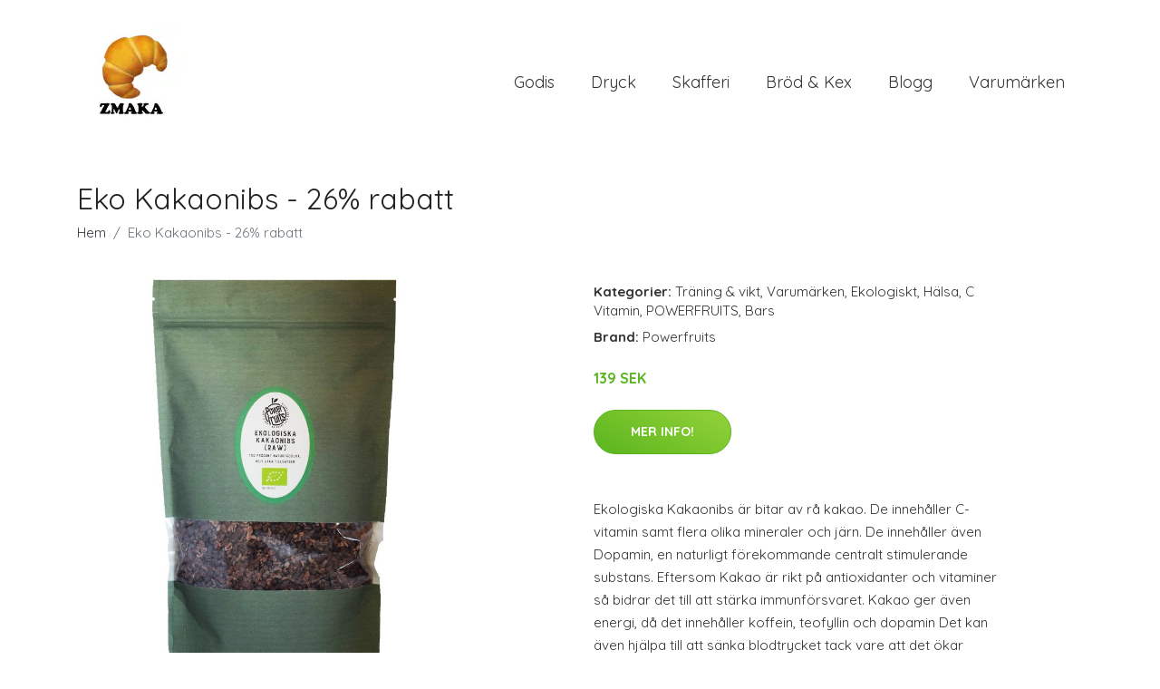

--- FILE ---
content_type: text/plain
request_url: https://www.google-analytics.com/j/collect?v=1&_v=j102&a=633583300&t=pageview&_s=1&dl=https%3A%2F%2Fzmaka.se%2Fp%2Feko-kakaonibs-26-rabatt%2F&ul=en-us%40posix&dt=K%C3%B6p%20Eko%20Kakaonibs%20-%2026%25%20rabatt%20online%20%7C%20Zmaka.se&sr=1280x720&vp=1280x720&_u=YEBAAEABAAAAACAAI~&jid=1185762622&gjid=1189925194&cid=865932625.1769103102&tid=UA-30366636-44&_gid=1951061718.1769103102&_r=1&_slc=1&gtm=45He61k2n81MXQKZLBv831401101za200zd831401101&gcd=13l3l3l3l1l1&dma=0&tag_exp=103116026~103200004~104527906~104528501~104684208~104684211~105391252~115495940~115616986~115938465~115938468~117041588~117099528~117223565&z=1476312634
body_size: -448
content:
2,cG-SBQ7TPSVNS